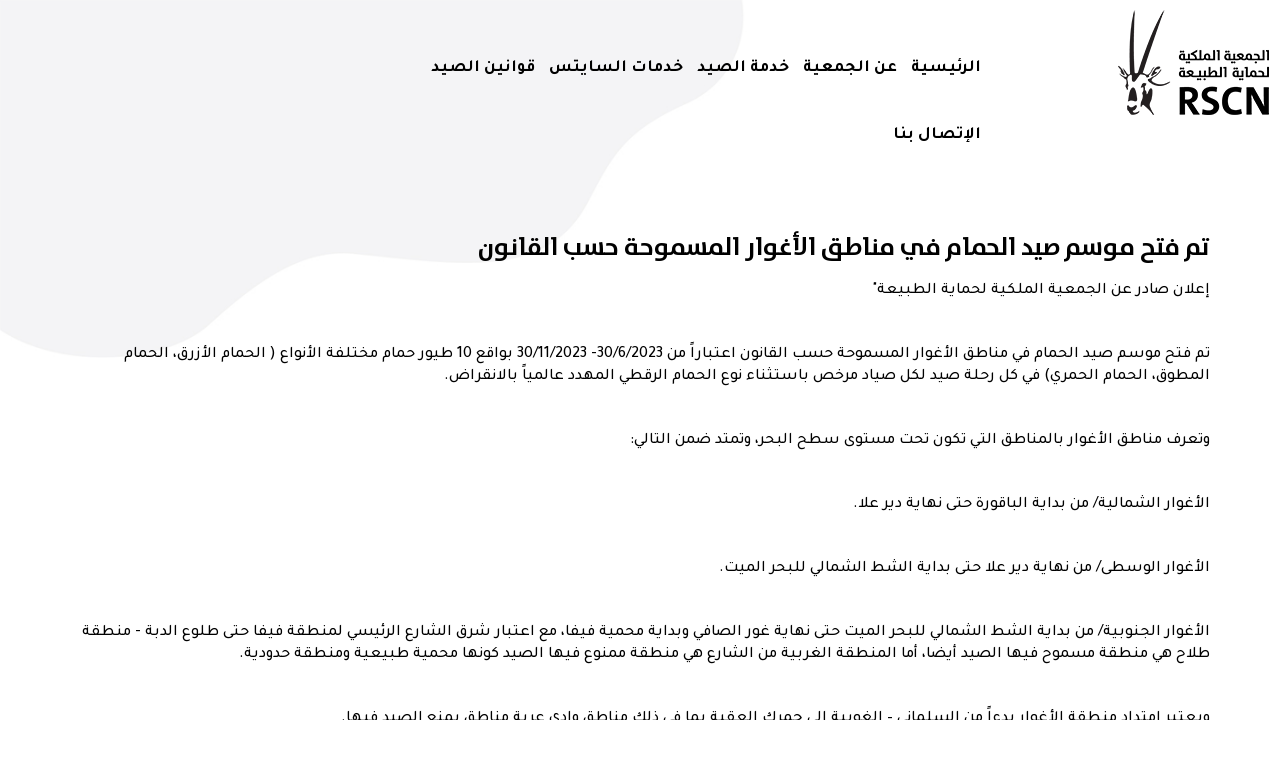

--- FILE ---
content_type: text/html; charset=utf-8
request_url: https://lawenforcement.rscn.org.jo/AR-article-47
body_size: 8805
content:


<!DOCTYPE html>
<html lang="en">

<head>

    <meta charset="utf-8">
    <meta http-equiv="X-UA-Compatible" content="IE=edge">
    <meta name="viewport" content="width=device-width, initial-scale=1">
	<link rel="icon" href="images/logo.ico" >

    <title>:: الحماية وتنظيم الصيد | RSCN ::</title>


    <link href="css/bootstrap-arabic.min.css" rel="stylesheet">    
    <link href="css/rscn-home.css" rel="stylesheet">
    <link href="web-font/stylesheet.css" rel="stylesheet">
    <link href="css/animate.min.css" rel="stylesheet">
    <link href="font-awesome-new/web-fonts-with-css/css/fontawesome-all.min.css" rel="stylesheet" type="text/css">
    <link rel="stylesheet" href="menu/styles-ar.css">
    <script src="menu/jquery-latest.min.js" type="text/javascript"></script>
    <script src="menu/script.js"></script>
    <script src="menu/script.js"></script>

        
	    <link rel="stylesheet" type="text/css" href="css-menu/menu_elastic-ar.css">
		<script src="js-menu/snap.svg-min.js"></script>
        





    <script>		                document.documentElement.className = 'js';</script>
    <link href="css/responsive-ar.css" rel="stylesheet">


         <style>
       
        .ErrorControl
        {
            background-color: #FBE3E4;
            border: solid 1px Red !important;
        }
        

@media (max-width: 768px)
{
.box-link {

    width: 200px;
    height: 200px;

}
.box-background {
    height: 210px;
}
.box-link-all {
    margin-top: 0px;
}
.header ul {
    margin-top: 0px;
}
.box-link-headline {
    padding-top: 115px;
}
}

#cssmenu > ul > li > a {
    font-size: 17px;
}



@media (max-width: 768px)
{
.logo2 {
    height: 80px;
    position: unset;
    top: 0px;
    left: 15px;
    margin-bottom: 0px;
}


.samer1{ text-align:center;}
.samer2{ display: flex;justify-content: center;}


}



.content {
    margin: 30px 0;
    min-height: 240px;
}
.content-login {
    margin: 30px 0;
    min-height: 240px;
}

.row .menu {
    background: none !important;

}



.yellow-f {
    color: red !important;
    font-size: 16px;
    font-family: 'El Messiri', sans-serif;
    font-weight: bold !important;
}


.samerssdnew {
    color: red;
    font-weight: bold;
    margin-bottom: 20px;
    margin-top: -5px;
    margin-right: 30px;
}


.box-link-headline {
    font-size: 24px;

}


#cssmenu > ul > li > a {
    padding: 25px 7px;}
</style>




<style>
@media (max-width: 768px)
{
.container
{
margin-top: 100px;
}
}
</style>


</head>

<body>







<div class="menu-wrap">
				<nav class="menu">
					<div class="icon-list">
						
                        <div id="Footermenu1_menu"><a href='الرئيسية'><span>الرئيسية</span></a><a href='عن-الجمعية'><span>عن الجمعية</span></a><a href='-خدمة-الصيد'><span> خدمة الصيد</span></a><a href='خدمات-السايتس'><span>خدمات السايتس</span></a><a href='قوانين-الصيد'><span>قوانين الصيد</span></a><a href='الإتصال-بنا'><span>الإتصال بنا</span></a></div>
					</div>
				</nav>
				<button class="close-button" id="close-button">Close Menu</button>
				<div class="morph-shape" id="morph-shape" data-morph-open="M-1,0h101c0,0,0-1,0,395c0,404,0,405,0,405H-1V0z">
					<svg xmlns="http://www.w3.org/2000/svg" width="100%" height="100%" viewBox="0 0 100 800" preserveAspectRatio="none">
						<path d="M-1,0h101c0,0-97.833,153.603-97.833,396.167C2.167,627.579,100,800,100,800H-1V0z"></path>
					<desc>Created with Snap</desc><defs></defs></svg>
				</div>
			</div>
<button class="menu-button" id="open-button"></button>



 <form name="mform" method="post" action="./View_Articlear.aspx?type=2&amp;ID=47" id="mform">
<div>
<input type="hidden" name="__VIEWSTATE" id="__VIEWSTATE" value="/[base64]/[base64]/[base64]/[base64]/Yodin2Ysg2YXZhiDYp9mE2LPZhNmF2KfZhtmKICZuZGFzaDsg2KfZhNi62YjZitio2Kkg2KfZhNmJINis2YXYsdmDINin2YTYudmC2KjYqSDYqNmF2Kcg2YHZiiDYsNmE2YMg2YXZhtin2LfZgiDZiNin2K/ZiiDYudix2KjYqSDZhdmG2KfYt9mCINmK2YXZhti5INin2YTYtdmK2K8g2YHZitmH2KcuPC9wPg0KPHA+Jm5ic3A7PC9wPg0KPHA+2YfYsNinINmI2YrZg9mI2YYg2KfZhNi12YrYryDZg9mEINij2YrYp9mFINin2YTYo9iz2KjZiNi5INmF2Lkg2K/[base64]/07OQWxDD+i9byQKXT+0zl7Js=" />
</div>

<div>

	<input type="hidden" name="__VIEWSTATEGENERATOR" id="__VIEWSTATEGENERATOR" value="2E65223C" />
</div>












<div class="header">

<div class="container-fluid  wow fadeInDown  animated" data-wow-delay=".2s" style="visibility: visible; animation-delay: 0.2s; animation-name: fadeInDown;">
        <div class="row">


        <div class="col-md-3 col-sm-3">
    
    <div class="logo2">
    <a href="home_ar.aspx"><img alt="" src="images/logo.png" class="img-responsive"></a>
    </div>
    </div>

        
    
   

    
<div class="col-md-6 col-sm-6">
<div id="UpperMenu3_menu_div"><div id='cssmenu'  ><ul><li><a class='m-line' href='الرئيسية'>الرئيسية</a></li><li><a class='m-line' href='عن-الجمعية'>عن الجمعية</a></li><li><a class='m-line' href='-خدمة-الصيد'> خدمة الصيد</a></li><li><a class='m-line' href='خدمات-السايتس'>خدمات السايتس</a></li><li><a class='m-line' href='قوانين-الصيد'>قوانين الصيد</a></li><li><a class='m-line' href='الإتصال-بنا'>الإتصال بنا</a></li></ul></div></div>
</div>


<div class="col-md-3 col-sm-3">
    


    <style>
    @media (max-width: 991px) {
    @media (max-width: 768px) {
        .header .links li {
            width: 33%;
            display: inline-block;
            float: none;
            margin: -1px;
        }
    }
}
    </style>




    </div>

    

 </div>
</div>
</div>





 
  <link href="assets/css/tipsy.css" rel="stylesheet" type="text/css" media="all">
	<link href="assets/css/litebox.css" rel="stylesheet" type="text/css" media="all" >
   
    <link rel="stylesheet" type="text/css"  href=''>

    
   
    
    	
     <style>
        .w3-red{
            z-index: 3 !important;
    color: #fff !important;
    cursor: default !important;
    background-color: #65d08a !important;
    border-color: #65d08a !important;
        }
        .highlight {
    font-weight: bold;
    background-color: #FFCC00;
    padding: 0 3px;
}


    </style>

    
   



   
    




         
 
  
   
    





 <div class="container">
<div class="row">
<div class="col-md-12">
<div class="caption">
<h3></h3>

</div>
</div>
</div>
</div>
 
 
<div class="content">
<div class="container">

        <div class="row">

                 <div id="ContentPlaceHolder1_Pn_text_article">
	
              <div class="col-md-12">
                 
                           
    
                  
                
                 
                <div id="ContentPlaceHolder1_Panel8">
		

                   
                     <div class="title">تم فتح موسم صيد الحمام في مناطق الأغوار المسموحة حسب القانون</div>
                      <div id="ContentPlaceHolder1_Text_a"><div><p>إعلان صادر عن الجمعية الملكية لحماية الطبيعة&quot;</p>
<p>&nbsp;</p>
<p>تم فتح موسم صيد الحمام في مناطق الأغوار المسموحة حسب القانون اعتباراً من 30/6/2023- 30/11/2023 بواقع 10 طيور حمام مختلفة الأنواع ( الحمام الأزرق، الحمام المطوق، الحمام الحمري) في كل رحلة صيد لكل صياد مرخص باستثناء نوع الحمام الرقطي المهدد عالمياً بالانقراض.</p>
<p>&nbsp;</p>
<p>وتعرف مناطق الأغوار بالمناطق التي تكون تحت مستوى سطح البحر، وتمتد ضمن التالي:</p>
<p>&nbsp;</p>
<p>الأغوار الشمالية/ من بداية الباقورة حتى نهاية دير علا.</p>
<p>&nbsp;</p>
<p>الأغوار الوسطى/ من نهاية دير علا حتى بداية الشط الشمالي للبحر الميت.</p>
<p>&nbsp;</p>
<p>الأغوار الجنوبية/ من بداية الشط الشمالي للبحر الميت حتى نهاية غور الصافي وبداية محمية فيفا، مع اعتبار شرق الشارع الرئيسي لمنطقة فيفا حتى طلوع الدبة - منطقة طلاح هي منطقة مسموح فيها الصيد أيضا، أما المنطقة الغربية من الشارع هي منطقة ممنوع فيها الصيد كونها محمية طبيعية ومنطقة حدودية.</p>
<p>&nbsp;</p>
<p>ويعتبر امتداد منطقة الأغوار بدءاً من السلماني &ndash; الغويبة الى جمرك العقبة بما في ذلك مناطق وادي عربة مناطق يمنع الصيد فيها.</p>
<p>&nbsp;</p>
<p>هذا ويكون الصيد كل أيام الأسبوع مع دعوة الجمعية الملكية لحماية الطبيعة لجميع الاخوة الصيادين الالتزام بالقانون والتعليمات النافذة .</p>
<p>&nbsp;</p>
<p>وتشكر الجمعية الملكية لحماية الطبيعة جميع الإخوة الصيادين الملتزمين والمتعاونين مع دوريات التفتيش المنتشرة في مختلف مناطق المملكة.</p>
<p>&nbsp;</p>
<p>في حال وجود أي استفسار يرجى التكرم بالتواصل مع الجمعية مباشرة، علما ان تجديد رخص الصيد تستوجب ابراز رخصة اقتناء سلاح الصيد الاصلية لدى مكاتب الجمعية.</p></div></div>
                    
               
                        <div id="ContentPlaceHolder1_GalleryHTML"></div>
                       
            
	</div>
               
                        

                  
                
                
                     
                     </div>           
     



                   





                 
                    
           
</div>

              

 
                    

              

              


               
                    
           

                       
           
                
            
           

           
                    
                 
                        
          

         
                        
                     
           


         
                     

     
        

        

          
        </div>
       
    
    
      
    
    
     
  
    </div>
     



     </div>



  

   

      
     <!-- jQuery -->
  <script src="assets/js/smoothscroll.min.js" type="text/javascript"></script>
		<script src="assets/js/images-loaded.min.js" type="text/javascript"></script>
		<script src="assets/js/tipsy.min.js" type="text/javascript"></script>
		<script src="assets/js/backbone.js" type="text/javascript"></script>
		<script src="assets/js/litebox.min.js" type="text/javascript"></script>

		<script type="text/javascript">
		    $('.litebox').liteBox();
		</script>
     


<div class="footer">
    <div class="container">
    <div class="row">
    <div class="col-md-4 samer1">
    <div class="headline">اتصل بنا</div>
    <div class="text-gary"><div class="text-white" style="margin-top: 0px;"><a style="color:#9e9e9f" href="callto:962791488038" class="link-default"><i style="margin-top: 5px;" class="fa fa-phone"></i> 962791488038+</a></div></div>
    <div class="text-gary"><div class="text-white" style="margin-top: 0px;"><a style="color:#9e9e9f;text-transform: lowercase;" href="mailto:info@rscn.jo" class="link-default"><i style="margin-top: 5px;" class="fa fa-envelope"></i> info@rscn.jo</a></div></div>

    <div class="headline">ساعات الدوام</div>
    <div class="text-gary"><i style="margin-top: 5px;" class="fa fa-clock" style="    width: 20px;
    height: 20px;"></i> 8  صباحا - 4 مساء</div>

    
    </div>
    
    <div class="col-md-4 samer1">
    <div class="headline">للتواصل معنا</div>
    <div class="text-gary">قنوات التواصل الاجتماعية</div>
    <div class="socials">
<ul>
<li><a id="HL_Fb" title="Visit us on Facebook" href="https://facebook.com/profile.php?id=100064918472640" target="_blank"><i style="margin-top: 5px;" class="fab fa-facebook-square"></i></a></li>
<li><a id="HL_t" title="Follow us on Twitter" href="https://twitter.com/RSCNJordan" target="_blank"><i style="margin-top: 5px;" class="fab fa-twitter"></i></a></li>
<li><a id="HL_in" title="LinkedIn" href="https://jo.linkedin.com/company/rscn-jo" target="_blank"><i style="margin-top: 5px;" class="fab fa-linkedin-in"></i></a></li>
<li><a id="HL_youtube" title="youtube" href="https://www.youtube.com/@RSCNJordan66" target="_blank"><i style="margin-top: 5px;" class="fab fa-youtube"></i></a></li>
<li><a id="HL_instgram" title="instagram" href="http://www.Instagram.com/rscnjordan" target="_blank"><i style="margin-top: 5px;" class="fab fa-instagram"></i></a></li>
<li>

<a href="https://api.whatsapp.com/send?phone=962791488038" target="_blank"><i style="margin-top: 5px;" class="fab fa-whatsapp"></i></a>
</li>
</ul>
</div>



    </div>

    
    
    <div class="col-md-4 samer2">
   <div class="row">
    <div class="col-md-6 col-sm-6">
    <div class="logo">
    <a href="#"><img alt="" src="images/logo2.png" class="img-responsive"></a>
    </div>
    </div>
    <div class="col-md-6 col-sm-6">
    <div class="logo3">
    <a href="#"><img alt="" src="images/DOI-Logo.jpg" class="img-responsive"></a>
    </div>
    </div>
    

</div>
    </div>

    
    </div>
    </div>
    </div> 
<div class="copyright">
<div class="container">
<div class="row">
<div class="col-md-12">© حقوق الطبع والنشر الجمعية الملكية لحماية الطبيعة . تطوير				
 <a href="">شركة الجواب الالكتروني</a></div>
</div>
</div>
</div>

    

    <script src="js/jquery.js"></script>  
    
    <script src="js/bootstrap.min.js"></script>
    <script type="text/javascript" src="js/jquery.fittext.js"></script>
    <script type="text/javascript" src="js/wow.min.js"></script>
    <script type="text/javascript" src="js/creative.js"></script>
	<script type="text/javascript" src="js/main.js"></script>

    <script src="js-menu/classie.js"></script>
    <script src="js-menu/main3.js"></script>
      </form>
</body>
</html>



--- FILE ---
content_type: text/css
request_url: https://lawenforcement.rscn.org.jo/css/rscn-home.css
body_size: 7433
content:
@import url('https://fonts.googleapis.com/css?family=Roboto:100,100i,300,300i,400,400i,500,500i,700');
@import url('https://fonts.googleapis.com/css?family=Roboto:100,100i,300,300i,400,400i,700,700i,900,900i');
@import url('https://fonts.googleapis.com/css?family=El+Messiri:400,500,600,700|Tajawal:200,300,400,500,700,800,900');
@import url('https://fonts.googleapis.com/css?family=PT+Sans:400,400i,700,700i|Source+Sans+Pro:200,200i,300,300i,400,400i,600,600i,700,700i,900,900i');
@import url('https://fonts.googleapis.com/css?family=Tajawal:200,300,400,500,700,800,900');
@import url('https://fonts.googleapis.com/css?family=Raleway:100,100i,200,200i,300,300i,400,400i,500,500i,600,600i,700,700i,800,800i,900,900i&display=swap');
@import url('https://fonts.googleapis.com/css?family=Noto+Sans:400,400i,700,700i&display=swap');
@import url('https://fonts.googleapis.com/css?family=Poppins:100,100i,200,200i,300,300i,400,400i,500,500i,600,600i,700,700i,800,800i,900,900i&display=swap');
html,
body {
    height: 100%;
    font-size:16px;
    font-family: 'Tajawal';
    color:black;
    font-weight:500;
    background:url('../images/background-header.png') no-repeat left top;
	background-size: contain;

	/*-webkit-user-select: none;
-khtml-user-select: none;
-moz-user-select: none;
-ms-user-select: none;
-o-user-select: none;
user-select: none;*/
}

.language
{
    font-family: 'Frutiger LT Arabic 45';
    font-size:16px !important;
}


.menu-wrap
{
	display:none;
}
.menu-button
{
	display:none;
}

.header
{
	padding:10px 0;    
	position: relative;
	z-index:99;
	width:100%;
	left:0;
	top:0;
}


.header .container-fluid .row .col-md-3
{
    width: 21.666667%;
    padding-right: 0;
}


.header .container-fluid .row .col-md-2
{
    width: 14%;
}

.logo
{
	height: auto;
}

.logo2
{
	height: auto;
}

.logo3 img
{
    height: 110px;
    width: auto;
    object-fit: contain;
}




.header .socials {
	position: relative;
	overflow: hidden;	
	margin-top:30px;
	text-align:right;
	margin-bottom:0px;

}


.header ul 
{
	padding-right:0px;    
	margin-top: 30px;
}



.header .links li {
    display: inline-block;
    font-family: 'Tajawal';
    float:left;
}


.header .links li a {
    float: right;
    font-size: 14px;
    color: #fff;
    -webkit-transition: 0.3s;
    -o-transition: 0.3s;
    transition: 0.3s;    
    padding: 10px 15px;
    background-color: black;
}

.header .links li a:hover {
    color: #fff;   
    -webkit-transition: 0.3s;
    -o-transition: 0.3s;
    transition: 0.3s;
    background-color:#FFAD48;
}

.dropdown {
  position: relative;    
  font-size: 16px;
  display: inline-block;    
  padding: 4px 6px;
  color:#FFFFFF;
}

.dropdown-content {
  display: none;
  position: absolute;
  background-color:#00acc8;
  min-width: 160px;
  padding: 12px 16px;
  z-index: 1;    
  left: -16px;
  top: 30px;
}

.dropdown:hover .dropdown-content {
  display: block;
}






.carousel {
    height: 340px;
    margin-top:40px;
}

.item,
.carousel-inner {
    height: 100%;
}

/* Background images are set within the HTML using inline CSS, not here */

.fill {
    width: 100%;
    height: 100%;
    background-position: center;
    -webkit-background-size: cover;
    -moz-background-size: cover;
    background-size: cover;
    -o-background-size: cover;
}


.fill-img{
    width: 100%;
    height: 100%;
    background-position: center;
    -webkit-background-size: cover;
    -moz-background-size: cover;
    background-size: cover;
    -o-background-size: cover;
    background-color: #afb5be;
    background-blend-mode: multiply;
}

.caption-carousel {
    position: absolute;
    top: 150px;
    left:105px;
    z-index: 10;
    text-transform:uppercase;
    padding-top: 20px;
    width:595px;
    padding-bottom: 20px;
    color: #fff;
    text-align: left;
    text-shadow: 0 0px 0px rgba(0,0,0,0);
}

.caption-carousel h2{
    font-size:55px;
    font-weight:bold;
}


.caption-carousel h3{
    font-size:16px;
    line-height:20px;    
    height: 58px;
    overflow: hidden;
    
}
.carousel-indicators {
    position: absolute;
    bottom: 15px;
    padding-right: 45px;
    z-index: 15;
    width: 100%;
    right: 0;
    padding-left: 0;
    margin-right: 0%;
    text-align: right;
    list-style: none;
}


.carousel-indicators li {
    display: inline-block;
    width: 20px;
    height: 20px;
    margin: 2px;
    text-indent: -999px;
    cursor: pointer;
    background-color:rgba(255, 255, 255, 0.60);
    border: 1px solid rgba(255, 255, 255, 0.0);
    border-radius: 30px;
}

.carousel-indicators .active {
    width: 20px;
    height: 20px;
    margin: 2px;
    background-color:rgba(255, 173, 72,0.60);    
    border: 1px solid rgba(255, 255, 255, 0);

}




.btn-header {
    display: inline-block;
    padding: 10px 35px;
    margin-bottom: 0;
    font-size: 15px;
    font-weight:500;
    line-height: 1.42857143;
    text-align: center;
    white-space: nowrap;
    vertical-align: middle;
    -ms-touch-action: manipulation;
    touch-action: manipulation;
    cursor: pointer;    
    -webkit-user-select: none;
    -moz-user-select: none;
    -ms-user-select: none;
    user-select: none;
    text-transform:   capitalize;
    background-image: none;
    border: 2px solid transparent;
    border-radius:5px;
}


.btn-more{
    color: #fff;
    background-color:#fbac4b;
    border-color:#fbac4b;    
    -webkit-transition: 0.3s;
    -o-transition: 0.3s;
    transition: 0.3s;
}


.btn-more:hover {
    color: #fbac4b;
    background-color: #fff;
    border-color:#fbac4b;    
    -webkit-transition: 0.3s;
    -o-transition: 0.3s;
    transition: 0.3s;
}

.btn-white{
    color: black;
    background-color:#fff;
    border-color:#fff;    
    -webkit-transition: 0.3s;
    -o-transition: 0.3s;
    transition: 0.3s;
}


.btn-white:hover {
    color: #fff;
    background-color: #FFAD48;
    border-color:#fff;    
    -webkit-transition: 0.3s;
    -o-transition: 0.3s;
    transition: 0.3s;
}


.content
{
	margin:30px 0;
}


.about-banner 
{
    background:url('../images/banner.png') no-repeat right center;    
    padding: 30px 0;
    background-size:40%;
}

.about-margin 
{
    
    margin-bottom:15px;
}

.about-text 
{
    height:92px; 
    overflow:hidden;
}


.title
{
    font-size: 25px;
    font-family: 'TheMixArabic';
    margin-bottom:15px;
    line-height: 36px;
    color:black;
}

.box-link-all {
    margin-top: 15px;
}

.box-link-all a:hover {
   text-decoration:none;  

}



.box-background
{
    height:285px;
}

.box-link {
    height:284px;
    display: table;
    width:274px;
    position: relative;
    margin:auto auto 30px auto;
}


.box-link-headline 
{
    font-family: 'Tajawal';
    font-size: 20px;
    color: #252525;
    padding-top: 155px;
    text-align: center;
}



.box-link-title {
    text-align: left;
    height: 45px;
    position: absolute;
    width: 100%;
    z-index: 9999;
    padding-left:15px;
    bottom: 10px;
    right: 0;
    left: 0;
    margin: auto;
    font-size: 18px;
    padding-top: 10px;
    color: rgba(255, 255, 255, 1);
    -webkit-transition: 0.3s;
    -o-transition: 0.3s;
    transition: 0.3s;
}

.box-link-title i {
    font-size: 14px;
    margin-right:10px;
}

.box-link-title a
{
    color:rgba(255, 255, 255, 1);
}

.box-link-all a:hover .box-link .box-link-title

{
    bottom:30px;
	-webkit-transition: 0.3s;
    -o-transition: 0.3s;
    transition: 0.3s;

}


.box-link-all .box-link .box-background
{
  -webkit-transition: -webkit-transform 0.8s ease-in-out;
  -ms-transition: -ms-transform 0.8s ease-in-out;
  transition: transform 0.8s ease-in-out;
}


.box-link-all a:hover .box-link .box-background
{
  transform: rotate(-25deg);
  -ms-transform: rotate(-25deg);
  -webkit-transform: rotate(-25deg);
}


@keyframes wobble {
  0% {
    transform: skew(2deg, 2deg);
  }
  50% {
    transform: skew(0deg, 0deg);
  }
  100% {
    transform: skew(2deg, 2deg);
  }
}

.footer
{
	background-color:black;
	padding:20px 0;
	margin-top:30px;
	color:#FFFFFF;
}


.footer .headline
{
	font-weight:500;    
	font-size:20px;    
	margin-top: 20px;
}

.footer .text-gary
{
	font-size:13px;
	color:#9e9e9f;
	text-transform:uppercase;
}

.footer .text-white
{
	font-size:20px;
	color:#fff;
	text-transform:uppercase;
	margin-top:15px;
}




.socials 
{   
  margin-top:15px;
  display:inline-block;    
  margin-left: 0px;
}

.socials ul 
{   
    text-align:center;    
    margin-bottom: 0px;
    padding-right:0;
}


.socials ul li {
    display:inline-block;	
    text-align:left;    
    margin:0 0 0 20px;
}


.socials ul li a {
	position: relative;
	display: inline-block;
	font-size:20px;
	text-align: center;
    color: #fff;
    -webkit-transition: 0.3s;
    -o-transition: 0.3s;
    transition: 0.3s;    
}

.socials ul li a:hover {
	color: #368ac4;  
    -webkit-transition: 0.3s;
    -o-transition: 0.3s;
    transition: 0.3s;

}




.footer-margin
{
	margin-top:10px;
}

.footer .btn {
    display: inline-block;
    padding:9px 8px;
    margin-bottom: 0;
    font-size: 14px;
    font-weight: 400;
    line-height: 1.42857143;
    text-align: center;
    white-space: nowrap;
    vertical-align: middle;
    -ms-touch-action: manipulation;
    touch-action: manipulation;
    cursor: pointer;
    -webkit-user-select: none;
    -moz-user-select: none;
    -ms-user-select: none;
    user-select: none;
    text-transform: capitalize;
    background-color:#fbac4b;
    border: 1px solid transparent;
    border-radius: 0px;
    background-size: 100% 100%;
    /* height: 30px; */
    width: 100%;
    color: #fff;
    -webkit-border-top-left-radius: 4px;
    -webkit-border-bottom-left-radius: 4px;
    border-top-left-radius: 4px;
    border-bottom-left-radius: 4px;
}



.btn-newsletter
{
    color: #94836e;
}


.btn-newsletter :hover 
{
    color: #94836e;
}


.footer .form-control 
{
    display: block;
    width: 100%;
    height:40px;
    padding: 6px 12px;
    font-size: 14px;
    line-height: 1.42857143;
    color: #fff;
    background-color: #121212;
    background-image: none;
    border: 1px solid #121212;
    border-radius: 0px;
    
    -webkit-border-top-right-radius: 4px;
    -webkit-border-bottom-right-radius: 4px;
    border-top-right-radius: 4px;
    border-bottom-right-radius: 4px;
    
    -webkit-box-shadow: inset 0 1px 1px rgba(0,0,0,.075);
    box-shadow: inset 0 1px 1px rgba(0,0,0,.075);
    -webkit-transition: border-color ease-in-out .15s,-webkit-box-shadow ease-in-out .15s;
    -o-transition: border-color ease-in-out .15s,box-shadow ease-in-out .15s;
    transition: border-color ease-in-out .15s,box-shadow ease-in-out .15s;
}

.footer .form-group {
    margin-bottom: 15px;
}
.newletter
{
	margin:0;
}


.footer .newletter .col-md-4, .newletter .footer .col-sm-4 ,.newletter .footer .col-xs-5
{
    padding:0 0 0 15px;
}


.footer .newletter .col-md-8 ,.newletter .footer .col-sm-8,.newletter .footer .col-xs-7
{
    padding:0 15px 0 0;
}



.copyright
{
    background-color:#fff;
    padding:10px 0;
    color:black;
    font-size:14px;
    font-weight:500;
    text-align:center;
}


.copyright a
{
    color:black;
}

.content-inner
{
	background:#fff url('../images/bg.png') no-repeat fixed center center;
	padding:30px 0 50px 0;
}


.content-login
{
	background:#fff url('../images/bg-login.png') no-repeat fixed center center;
	padding:30px 0 50px 0;
}


.title-inner {
    font-size: 25px;
    font-family: 'Tajawal';    
    margin-bottom: 30px;
    line-height: 36px;
    color: #FFAD48;
    text-align:center;
}



.grid2 {
    margin-left: auto;
    margin-right: auto;
    max-width: 320px;
    max-width: 26rem;
    width: 100%;
    font-size: 15px;
    background-color:#FFFFFF;
    padding:30px;
}
.or-seperator {
    margin-top: 20px;
    text-align: center;
    border-top: 1px solid #ccc;
}

.or-seperator i {
    padding: 0 10px;
    background: #fff;
    position: relative;
    top: -18px;
    z-index: 1;
}
/* helpers/hidden.css */

.hidden {
  border: 0;
  clip: rect(0 0 0 0);
  height: 1px;
  margin: -1px;
  overflow: hidden;
  padding: 0;
  position: absolute;
  width: 1px;
}

/* helpers/icon.css */

.icons {
  display: none;
}

.icon {
  display: inline-block;
  fill: #fff;
  font-size: 16px;
  font-size: 1rem;
  height: 1em;
  vertical-align: middle;
  width: 1em;
}


input {
  background-image: none;
  border: 0;
  color: inherit;
  font: inherit;
  margin: 0;
  outline: 0;
  padding: 0;
  -webkit-transition: background-color 0.3s;
  transition: background-color 0.3s;
}

input[type='submit'] {
  cursor: pointer;
}

.form {
  margin: 0px;
}

.form input[type='password'],
.form input[type='text'],
.form input[type='submit'] {
  width: 100%;
}

.form__field {
  display: -webkit-box;
  display: -ms-flexbox;
  display: flex;
}

.form__input {
  -webkit-box-flex: 1;
      -ms-flex: 1;
          flex: 1;
}

/* modules/login.css */

.login {
  color: black;
}

.login label,
.login input[type='text'],
.login input[type='password'],
.login input[type='submit'] {
  padding: 5px 0 5px 16px;
  height: auto;    
  font-size: 15px;    
  color: black;
  font-weight:500;
  font-family: 'Tajawal';

}

.login label {
  background-color: #fff;
}

.login input[type='password'],
.login input[type='text'] {
  background-color: #fff;
  border-bottom-left-radius: 0;
  border-top-left-radius: 0;
  border-bottom:1px #ebebeb solid;
  font-size:16px;
}

.login input[type='password']:focus,
.login input[type='password']:hover,
.login input[type='text']:focus,
.login input[type='text']:hover {
  background-color: #fff;
}

.login input[type='submit'] {
    background-color: #FFAD48;
    color: #fff;
    font-weight: 700;
    text-transform: capitalize;
    padding: 0 30px;
    width: auto;
    height: 40px;
    margin: auto;
    margin-top:15px;
}

.login input[type='submit']:focus,
.login input[type='submit']:hover {
  background-color: #122e44;
}
.btn-login {
    display: inline-block;
    padding: 6px 15px;
    margin-bottom: 0;
    font-size: 14px;
    font-weight: 400;
    line-height: 1.42857143;
    text-align: center;
    white-space: nowrap;
    vertical-align: middle;
    -ms-touch-action: manipulation;
    touch-action: manipulation;
    cursor: pointer;
    -webkit-user-select: none;
    -moz-user-select: none;
    -ms-user-select: none;
    user-select: none;
    background-image: none;
    border: 1px solid transparent;
    border-radius: 0px;
}


.date
{
	text-align:left;
	color:black;
	font-size:15px;
}

.date i
{
	text-align:left;
	color:#FFAD48;
	font-size:15px;
	margin-right:5px;
}





.container-radio {
  display:  inline-block;
  position: relative;
  padding:0 35px 0 0 !important;
  margin-bottom: 12px;
  cursor: pointer;
  font-size: 16px;
  -webkit-user-select: none;
  -moz-user-select: none;
  -ms-user-select: none;
  user-select: none;    
  font-weight: normal;
  margin-bottom:10px;
  height:auto !important;
  margin-left:30px;
  color:#8e8e8e;
  border-bottom:0 #FFFFFF solid !important;
}

/* Hide the browser's default radio button */
.container-radio input {
  position: absolute;
  opacity: 0;
  cursor: pointer;
}

/* Create a custom radio button */
.checkmark {
  position: absolute;
  top: 0;
  right: 0;
  height:18px;
  width: 18px;
  background-color: #FFAD48;
  border-radius: 0%;
}

/* On mouse-over, add a grey background color */
.container-radio:hover input ~ .checkmark {
  background-color: #FFAD48;
}

/* When the radio button is checked, add a blue background */
.container-radio input:checked ~ .checkmark {
  background-color: #FFAD48;
}

/* Create the indicator (the dot/circle - hidden when not checked) */
.checkmark:after {
  content: "";
  position: absolute;
  display: none;
}

/* Show the indicator (dot/circle) when checked */
.container-radio input:checked ~ .checkmark:after {
  display: block;
}

/* Style the indicator (dot/circle) */
.container-radio .checkmark:after 
{
    left: 6px;
    top: 2px;    
    width: 7px;
    height: 12px;
    border: solid white;
    border-width: 0 3px 3px 0;
    -webkit-transform: rotate(45deg);
    -ms-transform: rotate(45deg);
    transform: rotate(45deg);
}

.container-check {
  display: block;
  position: relative;
  padding-right: 35px;
  margin-bottom: 12px;
  cursor: pointer;
  -webkit-user-select: none;
  -moz-user-select: none;
  -ms-user-select: none;
  user-select: none;
  font-weight:normal;
}

/* Hide the browser's default checkbox */
.container-check input {
  position: absolute;
  opacity: 0;
  cursor: pointer;
  height: 0;
  width: 0;
}

/* Create a custom checkbox */
.checkmark-check {
  position: absolute;
  top: 0;
  right: 0;
  height: 22px;
  width: 22px;
  background-color: #ec638a;
}

/* On mouse-over, add a grey background color */
.container-check:hover input ~ .checkmark-check {
  background-color: #00bcb4;
}

/* When the checkbox is checked, add a blue background */
.container-check input:checked ~ .checkmark-check {
  background-color: #00bcb4;
}

/* Create the checkmark/indicator (hidden when not checked) */
.checkmark-check:after {
  content: "";
  position: absolute;
  display: none;
}

/* Show the checkmark when checked */
.container-check input:checked ~ .checkmark-check:after {
  display: block;
}

/* Style the checkmark/indicator */
.container-check .checkmark-check:after {
  left: 9px;
  top: 5px;
  width: 5px;
  height: 10px;
  border: solid white;
  border-width: 0 3px 3px 0;
  -webkit-transform: rotate(45deg);
  -ms-transform: rotate(45deg);
  transform: rotate(45deg);
}
.black-f
{
	color:black;    
	font-family: 'Tajawal';
	font-size:15px;
	display:block;
	width:100%;
	margin:15px 0;
}


.yellow-f {
    color: blue;
    font-size: 16px;
    font-family: 'Tajawal';
}



.content-inner2 {
    background: #fff url(../images/bg.png) no-repeat fixed center center;
    padding: 0px 0 0px 0;
    background-size: cover;
}


.content-inner3 {
    background: #fff url(../images/bg-mobile.png) no-repeat fixed center center;
    padding: 0px 0 0px 0;
    background-size: cover;
}


.menu
{
  position:absolute;
  right:0;
  height: 100%;
}

.alert
{   
    padding: 20px 0 0 0;
} 

.menu ul
{
	padding-right:0;
	text-align:right;
	margin-top:30px;
	font-size:18px;
	
}
.menu ul li
{
	 display:block;
	 padding:15px 15px 15px 15px;
	 /*border-bottom:1px #fbfbfb solid;*/
}

.menu-active
{
	 display:block;
	 padding:15px 5px;
}

.menu-active a
{
	  font-weight:bold;
	  color:black!important;
}

.menu ul li a
{
 color:#FFAD48;
}


.menu ul li a i
{
  margin-left:8px;
  font-size:15px;
}





.grid3 {
    margin-left: auto;
    margin-right: auto;
    max-width: 850px;
    max-width: 55rem;
    width: 100%;
    font-size: 15px;
    background-color:#FFFFFF;
    padding:30px;
    margin-top:50px;
    margin-bottom:50px;
}



.edit {
    position: absolute;
    left: 25px;
    top: 40px;
    color: #FFAD48;
    z-index: 99;
}
.edit a{
    color: #FFAD48;
}


.img-profile
{
	width:100%;
	height:343px;
}

.img-profile img
{
	width:100%;
	height:343px;
	object-fit:cover;
}



.headline-top
{
	 font-size:20px;
	 font-weight:bold;    
}

.headline-top2
{
	 font-size:20px;
	 margin-top:15px;
	 font-weight:bold;    
}

.mt
{
	margin-top:20px;
}


.box-lic
{
	border:2px #CCCCCC solid;
	border-radius:10px;
	padding:20px;
	color:#333333;
}

.box-lic-top2
{
    margin-top: 10px;
}

.box-lic .form-control {
    display: block;
    width: 100%;
    height: 30px;
    padding: 6px 0px;
    font-size: 14px;
    line-height: 1.42857143;
    color: #555;
    background-color: #fff;
    background-image: none;
    border: 0px solid #efefef;
    border-bottom: 1px solid #cdcdcd;
    border-radius: 0px;
    -webkit-box-shadow: inset 0 1px 1px rgba(0,0,0,0);
    box-shadow: inset 0 1px 1px rgba(0,0,0,0);
    -webkit-transition: border-color ease-in-out .15s,-webkit-box-shadow ease-in-out .15s;
    -o-transition: border-color ease-in-out .15s,box-shadow ease-in-out .15s;
    transition: border-color ease-in-out .15s,box-shadow ease-in-out .15s;
}

.line-height
{
	line-height:40px;
}


.box-lic
{
	border:2px #CCCCCC solid;
	border-radius:10px;
	padding:20px;
	background-color:#FFFFFF;
}

.box-lic-top
{
    margin-top:10px;
}

.box-lic-top2
{
    margin-top: 5px;
}

.box-lic .form-control {
    display: block;
    width: 100%;
    height: 30px;
    padding: 6px 0px;
    font-size: 14px;
    line-height: 1.42857143;
    color: #555;
    background-color: #fff;
    background-image: none;
    border: 0px solid #efefef;
    border-bottom: 1px solid #cdcdcd;
    border-radius: 0px;
    -webkit-box-shadow: inset 0 1px 1px rgba(0,0,0,0);
    box-shadow: inset 0 1px 1px rgba(0,0,0,0);
    -webkit-transition: border-color ease-in-out .15s,-webkit-box-shadow ease-in-out .15s;
    -o-transition: border-color ease-in-out .15s,box-shadow ease-in-out .15s;
    transition: border-color ease-in-out .15s,box-shadow ease-in-out .15s;
}

.line-height
{
	line-height:40px;
}

.line-height2 {
    line-height: 40px;
    font-size: 13px;
    padding-left: 0;
    font-weight: 600;
}

.box-lic-title {
    font-size: 15px;
    text-align: center;
    margin-top: 15px;
    font-weight:600;
}

.box-lic-text
{
	font-size: 12px;    
	line-height: 25px;
	font-weight:600;
}


.qr-code{
    width: 150px;    
    margin: 10px auto auto auto;
    height: auto;
}

.id-img
{
     border-radius:5px;
}

















--- FILE ---
content_type: text/css
request_url: https://lawenforcement.rscn.org.jo/web-font/stylesheet.css
body_size: 42
content:
@font-face {
    font-family: 'TheMixArabic';
    src: url('TheMixArabic-Bold.woff2') format('woff2'),
        url('TheMixArabic-Bold.woff') format('woff');
    font-weight: bold;
    font-style: normal;
    font-display: swap;
}

@font-face {
    font-family: 'TheMixArabic';
    src: url('TheMixArabic-Black.woff2') format('woff2'),
        url('TheMixArabic-Black.woff') format('woff');
    font-weight: 900;
    font-style: normal;
    font-display: swap;
}

@font-face {
    font-family: 'TheMixArabic Plain';
    src: url('TheMixArabic-Plain.woff2') format('woff2'),
        url('TheMixArabic-Plain.woff') format('woff');
    font-weight: normal;
    font-style: normal;
    font-display: swap;
}



--- FILE ---
content_type: text/css
request_url: https://lawenforcement.rscn.org.jo/menu/styles-ar.css
body_size: 2318
content:
@import url('https://fonts.googleapis.com/css?family=Cairo');


#cssmenu #menu-button {
  margin: 0;
  padding: 0;
  border: 0;
  list-style: none;
  line-height: 1;
  display: block;
  position: relative;
  -webkit-box-sizing: border-box;
  -moz-box-sizing: border-box;
  box-sizing: border-box;
}

#cssmenu ul li a {
  margin: 0;
  padding: 0;
  border: 0;
  list-style: none;
  line-height: 1;
  display: block;
  position: relative;
  -webkit-box-sizing: border-box;
  -moz-box-sizing: border-box;
  box-sizing: border-box;
}

#cssmenu ul li {
  margin: 0;
  padding: 0;
  border: 0;
  list-style: none;
  line-height: 1;
  display: block;
  position: relative;
  -webkit-box-sizing: border-box;
  -moz-box-sizing: border-box;
  box-sizing: border-box;
}

#cssmenu ul {
  margin: 0;
  padding: 0;
  border: 0;
  list-style: none;
  line-height: 1;
  display: block;
  position: relative;
  -webkit-box-sizing: border-box;
  -moz-box-sizing: border-box;
  box-sizing: border-box;
}

#cssmenu {
  margin: 0;
  padding: 0;
  border: 0;
  list-style: none;
  line-height: 1;
  display: block;
  position: relative;
  -webkit-box-sizing: border-box;
  -moz-box-sizing: border-box;
  box-sizing: border-box;
}
#cssmenu > ul:after {
  content: ".";
  display: block;
  clear: both;
  visibility: hidden;
  line-height: 0;
  height: 0;
}
#cssmenu:after {
  content: ".";
  display: block;
  clear: both;
  visibility: hidden;
  line-height: 0;
  height: 0;
}
#cssmenu #menu-button {
  display: none;
}
#cssmenu {
    width: auto;
    line-height: 1;
    float:right;
    margin-top:25px;	
}


#menu-line {
  position: absolute;
  left: 0;
  bottom:0;
  height: 0px;
  background: #009ae1;
  -webkit-transition: all 0.25s ease-out;
  -moz-transition: all 0.25s ease-out;
  -ms-transition: all 0.25s ease-out;
  -o-transition: all 0.25s ease-out;
  transition: all 0.25s ease-out;
}
#cssmenu > ul > li {
  float: right;
}
#cssmenu.align-center > ul {
  font-size: 0;
  text-align: center;
}
#cssmenu.align-center > ul > li {
  display: inline-block;
  float: none;
}
#cssmenu.align-center ul ul {
  text-align: left;
}
#cssmenu.align-right > ul > li {
  float: right;
}
#cssmenu.align-right ul ul {
  text-align: right;
}
#cssmenu > ul > li > a {
  padding:25px 12px;
  font-size:15px;
  text-decoration: none;    
  font-style: normal;
  font-weight:600;
  text-transform: capitalize;
  color: black;
  -webkit-transition: color .2s ease;
  -moz-transition: color .2s ease;
  -ms-transition: color .2s ease;
  -o-transition: color .2s ease;
  transition: color .2s ease;

}
#cssmenu > ul > li.active > a {
  color: #f9d23e;
  
}
#cssmenu > ul >li:hover > a {
  color: #f9d23e;
  
}
#cssmenu > ul > li.has-sub > a {
}
#cssmenu > ul > li.has-sub > a::after {
  position: absolute;
  top: 25px;
  left: 10px;
  width: 7px;
  height: 7px;
  border-bottom: 0px solid #E1E1E1;
  border-right: 0px solid #E1E1E1;
  content: "";
  -webkit-transform: rotate(45deg);
  -moz-transform: rotate(45deg);
  -ms-transform: rotate(45deg);
  -o-transform: rotate(45deg);
  transform: rotate(45deg);
  -webkit-transition: border-color 0.2s ease;
  -moz-transition: border-color 0.2s ease;
  -ms-transition: border-color 0.2s ease;
  -o-transition: border-color 0.2s ease;
  transition: border-color 0.2s ease;
}
#cssmenu > ul > li.has-sub:hover > a::after {
  border-color: #092539;
}
#cssmenu ul ul {
  position: absolute;
  left: 9999px;
  z-index:99999
}
#cssmenu li:hover > ul {
  left: auto;
}
#cssmenu.align-right li:hover > ul {
  right: 0;
}
#cssmenu ul ul ul {
  margin-right: 100%;
  top: 0;
}
#cssmenu.align-right ul ul ul {
  margin-left: 0;
  margin-right: 100%;
}
#cssmenu ul ul li {
  height: 0;
  -webkit-transition: height .2s ease;
  -moz-transition: height .2s ease;
  -ms-transition: height .2s ease;
  -o-transition: height .2s ease;
  transition: height .2s ease;
}
#cssmenu ul li:hover > ul > li {
  height:  auto;
}
#cssmenu ul ul li a {
  padding: 10px 20px;
  width: 190px;
  font-size: 14px;
  background: #122e44;
  border-top:1px rgba(255, 255, 255, 0.15) solid;
  text-decoration: none;
  color: #fff;
  -webkit-transition: color .2s ease;
  -moz-transition: color .2s ease;
  -ms-transition: color .2s ease;
  -o-transition: color .2s ease;
  transition: color .2s ease;
}
#cssmenu ul ul li a:hover {
  color: #f9d23e;
    background: #fff;

}
#cssmenu ul ul li:hover > a {
  color: #f9d23e;
    background: #fff;

}
#cssmenu ul ul li.has-sub > a::after {
  position: absolute;
  top: 13px;
  left: 10px;
  width: 4px;
  height: 4px;
  border-bottom: 1px solid #dddddd;
  border-right: 1px solid #dddddd;
  content: "";
  -webkit-transform: rotate(135deg);
  -moz-transform: rotate(135deg);
  -ms-transform: rotate(135deg);
  -o-transform: rotate(135deg);
  transform: rotate(135deg);
  -webkit-transition: border-color 0.2s ease;
  -moz-transition: border-color 0.2s ease;
  -ms-transition: border-color 0.2s ease;
  -o-transition: border-color 0.2s ease;
  transition: border-color 0.2s ease;
}
#cssmenu.align-right ul ul li.has-sub > a::after {
  right: auto;
  left: 10px;
  border-bottom: 0;
  border-right: 0;
  border-top: 1px solid #dddddd;
  border-left: 1px solid #dddddd;
}
#cssmenu ul ul li.has-sub:hover > a::after {
  border-color: #ffffff;
}







@media all and (max-width: 768px), only screen and (-webkit-min-device-pixel-ratio: 2) and (max-width: 1024px), only screen and (min--moz-device-pixel-ratio: 2) and (max-width: 1024px), only screen and (-o-min-device-pixel-ratio: 2/1) and (max-width: 1024px), only screen and (min-device-pixel-ratio: 2) and (max-width: 1024px), only screen and (min-resolution: 192dpi) and (max-width: 1024px), only screen and (min-resolution: 2dppx) and (max-width: 1024px) {
  #cssmenu {
    width: 100%;
    float:none;
  }
  #cssmenu ul {
    width: 100%;
    display: none ;    
    position: absolute;    
    z-index: 999;
    background-color:#fff  ;
  }
  #cssmenu.align-right ul ul {
    text-align: left;
  }
  #cssmenu.align-center > ul {
    text-align: left;
  }
  #cssmenu ul li:hover > ul > li {
    width: 100%;
    height: auto;
    border-top: 1px solid rgba(120, 120, 120, 0.15);
  }
  #cssmenu ul ul li {
    width: 100%;
    height: auto;
    border-top: 1px solid rgba(120, 120, 120, 0.15);
  }
  #cssmenu ul li {
    width: 100%;
    height: auto;
    border-top: 1px solid rgba(120, 120, 120, 0.15);
  }
  #cssmenu ul ul li a {
    width: 100%;
  }
  #cssmenu ul li a {
    width: 100%;
  }
  #cssmenu.align-right > ul > li {
    float: none;
    display: block;
  }
  #cssmenu.align-center > ul > li {
    float: none;
    display: block;
  }
  #cssmenu > ul > li {
    float: none;
    display: block;
  }
  #cssmenu ul ul li a {
    padding: 12px 20px 12px 20px;
    font-size: 14px;
    color: #122e44;
    background: none; 
    border-top: 0px #3c7dc4 solid;
  }
  #cssmenu ul ul li a:hover {
    color: #2369b3;
  }
  #cssmenu ul ul li:hover > a {
    color: #2369b3;
  }
  #cssmenu ul ul ul li a {
    padding-left: 40px;
  }
  #cssmenu ul ul ul {
    position: relative;
    left: 0;
    right: auto;
    width: 100%;
    margin: 0;
  }
  #cssmenu ul ul {
    position: relative;
    left: 0;
    right: auto;
    width: 100%;
    margin: 0;
  }
  #cssmenu ul ul li.has-sub > a::after {
    display: none;
  }
  #cssmenu > ul > li.has-sub > a::after {
    display: none;
  }
  #menu-line {
    display: none;
  }
  #cssmenu #menu-button {
    display: block;
    padding: 20px;
    color: #fff;
    cursor: pointer;
    font-size: 15px;
    background-color: #122e44;
    text-transform: capitalize;
    border-radius: 0px;  
}
  #cssmenu #menu-button::after {
    content: '';
    position: absolute;
    top: 14px;
    left: 13px;
    display: block;
    width: 15px;
    height: 2px;
    background: #fff;
  }
  
#cssmenu > ul > li > a {
    padding: 12px !important;
}
    
  #cssmenu #menu-button::before {
    content: '';
    position: absolute;
    top: 19px;
    left: 13px;
    display: block;
    width: 15px;
    height: 7px;
    border-top: 2px solid #fff;
    border-bottom: 2px solid #fff;
  }
  #cssmenu .submenu-button {
    position: absolute;
    z-index: 10;
    left: 0;
    top: 0;
    display: block;
    border-right: 1px solid rgba(120, 120, 120, 0.15);
    height: 37px;
    width: 52px;
    cursor: pointer;
  }
  #cssmenu .submenu-button::after {
    content: '';
    position: absolute;
    top: 15px;
    left: 26px;
    display: block;
    width: 1px;
    height: 11px;
    background: #000;
    z-index: 99;
  }
  #cssmenu .submenu-button::before {
    content: '';
    position: absolute;
    left: 21px;
    top: 20px;
    display: block;
    width: 11px;
    height: 1px;
    background: #000;
    z-index: 99;
  }
  #cssmenu .submenu-button.submenu-opened:after {
    display: none;
  }
}


--- FILE ---
content_type: text/css
request_url: https://lawenforcement.rscn.org.jo/css-menu/menu_elastic-ar.css
body_size: 840
content:


.menu-wrap a {
	color: #fff;
}

.menu-wrap a:hover,
.menu-wrap a:focus {
	color:rgba(255, 255, 255, 0.7);
}

.content-wrap {
	overflow:hidden;
	-webkit-overflow-scrolling: touch;
	-webkit-transition: -webkit-transform 0.3s;
	transition: transform 0.3s;
}

.content {
	position: relative;
}

.content::before {
	position: absolute;
	top: 0;
	left: 0;
	z-index: 10;
	width: 100%;
	height: 100%;
	background: rgba(0,0,0,0.3);
	content: '';
	opacity: 0;
	-webkit-transition: opacity 0.3s, -webkit-transform 0s 0.3s;
	transition: opacity 0.3s, transform 0s 0.3s;
	-webkit-transform: translate3d(100%,0,0);
	transform: translate3d(100%,0,0);
}

/* Menu Button */
.menu-button {
	position: fixed;
	z-index:999;
	margin: 0px 0 0 0 ;
	padding: 0;
	left:15px;
	top:10px;
	width: 40px;
	height:40px;
	border: none;
	text-indent: 2em;
	font-size:20px;
	color: transparent;
	background: transparent;
}

.menu-button::before {
	position: absolute;
	top: 0;
	right: 0;
	bottom: 0;
	left: 0;
	background:url('../images/menu-ar.png') no-repeat scroll center center;
	content: '';
}

/* Close Button */
.close-button {
    width: 35px;
    height: 35px;
    position: absolute;
	left: 15px;
	top: 15px;
	overflow: hidden;
	text-indent: 16px;
	border: none;
	z-index: 1001;
	background: transparent;
	color: transparent;
}

.close-button::before,
.close-button::after {
	content: '';
	position: absolute;
	width: 2px;
	height: 100%;
	top: 0;
	left: 50%;
	background: #fff;
}

.close-button::before {
	-webkit-transform: rotate(45deg);
	transform: rotate(45deg);
}

.close-button::after {
	-webkit-transform: rotate(-45deg);
	transform: rotate(-45deg);
}

/* Menu */
.menu-wrap {
	position:fixed;
	z-index: 1001;
	width:100%;
	right:0;
	height: 100%;
	top:0;
	-webkit-transform: translate3d(-100%,0,0);
	transform: translate3d(-100%,0,0);
	-webkit-transition: -webkit-transform 0.3s;
	transition: transform 0.3s;
}

.menu {
	background:#252525;
	width:100%;
    height:100%;
    padding:50px 20px 20px 20px;
}

.icon-list {
text-align:center;
line-height:35px;
}

.icon-list a {
	display: block;
	padding: 5px 0;
}

.icon-list a i {
	opacity: 1;
}

.icon-list a span {
	text-transform: capitalize;
	font-size: 16px;    
}

.icon-list-sub {
    margin-left: 30px;
}

.icon-list-sub a {
	display: block;
	padding: 1px 0;
}

.icon-list-sub a i {
	opacity: 1;
}

.icon-list-sub a span {
	margin-left: 10px;
	text-transform:   capitalize;
	letter-spacing: 0px;
	font-size: 16px;    

}



/* Morph Shape */
.morph-shape {
	fill:rgba(234, 32, 38, 0);    
}

/* Shown menu */
.show-menu .menu-wrap {
	-webkit-transform: translate3d(0,0,0);
	transform: translate3d(0,0,0);
}



--- FILE ---
content_type: text/css
request_url: https://lawenforcement.rscn.org.jo/css/responsive-ar.css
body_size: 1023
content:


@media (max-width: 1200px) {
#cssmenu > ul > li > a {
    padding: 15px 8px;
    font-size: 13px;
}

.header ul 
{
	margin-top: 35px;
}


.header .links li a {
    padding: 10px 10px;
    font-size: 11px; 
}

.line-height {
    line-height: 40px;
    font-size: 12px;
}

}


@media (max-width: 991px) {
.about-banner {
    background: url(../images/banner.png) no-repeat right center;
    padding: 65px 0;
    background-size: 60%;
    text-shadow: -1px 1px 1px #fff;

}
.line-height {
    line-height: 40px;
    font-size: 16px;
}

.logo2 {
    height: 80px;
    position: absolute;
    top: -60px;
    left: -220%;
}

.logo2 img{
    height: 55px;
}


.logo3 img {
    height: auto;
    width: auto;
    object-fit: contain;
}

#cssmenu
{
    display:none;
}

.menu-wrap
{
	display:block;
}

.menu-button
{
	display:block;
}

.header ul {
    margin-top: 15px;
}
.header .links li a {
padding: 13px 12px 14px 12px;
    font-size: 13px;
}
.content-inner2 {
    background: #fff url(../images/bg-mobile.png) no-repeat fixed center center;
    padding: 0px 0 0px 0;
}


.mobile-content
{
	padding-top:80px;
}


.text-margin2 {
    margin-top: 10px;
}

.footer-headline {
    margin-top: 25px;
}

.box-link {
    height: 180px;
    display: table;
    width: 190px;
    position: relative;
    margin: auto auto 30px auto;
}

.box-background {
    height: 200px;
    background-size: contain !important;
}

.box-link-headline {
    padding-top: 115px;
}

.header .col-sm-6 {
    width: 100%;
}

.header {
    position: fixed;
    background-color:#FFFFFF;
}
.btn-header {
    margin-top: 10px;
}

@media (max-width: 768px) {


.logo {
    height: 80px;
}

.logo img{
    height: 80px;    
    margin: auto 0 auto auto;
}

.logo2 {
    height: 80px;
    position: absolute;
    top: -80px;
    left: 15px;
}

.logo2 img{
    height: 70px;
}



.logo3 {
    height: 60px;
    position: relative;
    top: 0px;
    left: 15px;
    right: 0px;
    margin: auto;
}

.logo3 img {
    height: 60px;
}


.header .container-fluid .row .col-md-2 {
    width: 100%;
}
.header .container-fluid .row .col-md-3 {
    width: 100%;
    padding-right: 15px;
}


#cssmenu {
    width:100%;
}
.text-margin2 {
    margin-top: 10px;
}
.cart {
    float: right;
}

.cart2 {
    float: right;    
    margin-right: 10px;
}

.account {
    margin-top: 15px;
}

.caption-carousel
{
	 display:none;
} 

.header .links li {
    width: 50%;
    display: inline-block;
    float: none;
    margin: -1px;
}

.header .links li a {
    padding: 13px 12px;
    width: 100%;
    text-align: center;
}
.headline-top {
    font-size: 15px;
}

.box-link {
    height: 270px;
    display: table;
    width: 225px;
    position: relative;
    margin: auto auto 30px auto;
}

.box-background {
    height: 270px;
    background-size: contain !important;
}

.box-link-headline {
    padding-top: 160px;
}

}



@media screen and (max-width:767px) {

.about-banner {
    background: url(../images/header3.jpg) no-repeat center center;
    padding: 95px 0;
    background-size: cover;
    color:#FFFFFF;    
    text-shadow: 0px 0px 0px #fff;
}
.about-banner .title {
    color: #fff;
}

.footer
{
	margin-top:0;
}



.mobile-content
{
	padding-top:170px;
}
}


@media screen and (max-width:480px) {
.carousel {
    height: 250px;
}
.box-lic-title {
    font-size: 12px;
    text-align: center;
    margin-top: 15px;
}
}


@media screen and (max-width:320px) {


}


--- FILE ---
content_type: text/css
request_url: https://lawenforcement.rscn.org.jo/assets/css/litebox.css
body_size: 1531
content:
/*	LiteBox v1.3, Copyright 2014, Joe Mottershaw, https://github.com/joemottershaw/
//	=============================================================================== */

/*	Table of Contents
//	==================================================
//		#Default


/*	#Default
//	================================================== */

.one-whole
{
	margin-top:0px;
}


.img-gallery
{
 text-align:center;
 margin-top:0px;
}


.img-gallery a
{
    width: 120px;
    margin: 0 2px 2px 2px;
    max-height: 125px;
    display: inline-block;
    overflow: hidden;
}

.thumbs
{
    width: 100%;
    height: auto;
    margin: 0px;
    min-height:125px;
}


.litebox-overlay,
.litebox-overlay > * {
		-moz-box-sizing: border-box;
		-webkit-box-sizing: border-box;
		box-sizing: border-box;
}

.litebox-overlay {
		display: none;
		width: 100%;
		min-width: 280px;
		text-align: center;
		position: fixed;
		top: 0;
		left: 0;
		z-index: 99999;
}

    @-webkit-keyframes liteboxLoader {
		0% { -webkit-transform: rotate(0deg); }
		100% { -webkit-transform: rotate(360deg); }
	}

	@-moz-keyframes liteboxLoader {
		0% { -moz-transform: rotate(0deg); }
		100% { -moz-transform: rotate(360deg); }
	}

	@-ms-keyframes liteboxLoader {
		0% { -ms-transform: rotate(0deg); }
		100% { -ms-transform: rotate(360deg); }
	}

	@-o-keyframes liteboxLoader {
		0% { -o-transform: rotate(0deg); }
		100% { -o-transform: rotate(360deg); }
	}

	@keyframes liteboxLoader {
		0% { transform: rotate(0deg); }
		100% { transform: rotate(360deg); }
	}

	.litebox-overlay .litebox-loader {
		position: absolute;
		width: 40px;
		height: 40px;
		left: 20px;
		top: 20px;
		border: 3px solid #111;
		border-right-color: #fff;
		border-radius: 50%;
		-webkit-animation: liteboxLoader 1s linear infinite;
		-moz-animation: liteboxLoader 1s linear infinite;
		-ms-animation: liteboxLoader 1s linear infinite;
		-o-animation: liteboxLoader 1s linear infinite;
		animation: liteboxLoader 1s linear infinite;
	}
	
	.litebox-overlay .litebox-text {
		width: 100%;
		padding: 0 15px;
		background: rgba(0, 0, 0, 0.5);
		color: #fff;
		font-size: 12px;
		line-height: 50px;
		position: absolute;
		bottom: 0;
		z-index: 2;

		-webkit-opacity: 0;
		-khtml-opacity: 0;
		-moz-opacity: 0;
		-ms-filter: progid:DXImageTransform.Microsoft.Alpha(Opacity=0);
		filter: alpha(opacity=0);
		opacity: 0;

		-webkit-transition: all .2s ease-in-out;
		-moz-transition: all .2s ease-in-out;
		-o-transition: all .2s ease-in-out;
		-ms-transition: all .2s ease-in-out;
		transition: all .2s ease-in-out;
	}
	
	.litebox-overlay .litebox-text.active {
		-webkit-opacity: 1;
		-khtml-opacity: 1;
		-moz-opacity: 1;
		-ms-filter: progid:DXImageTransform.Microsoft.Alpha(Opacity=100);
		filter: alpha(opacity=100);
		opacity: 1;
	}

	.litebox-overlay .litebox-close {
		width: 40px;
		height: 40px;
		background: url('../imgs/litebox-close.png') no-repeat center;
		opacity: .7;
		position: absolute;
		top: 20px;
		right: 20px;
		-webkit-transition: all 0.2s ease-in-out;
		-moz-transition: all 0.2s ease-in-out;
		-o-transition: all 0.2s ease-in-out;
		-ms-transition: all 0.2s ease-in-out;
		transition: all 0.2s ease-in-out;
	}

	.litebox-overlay .litebox-close:hover {
		opacity: 1;
		cursor: pointer;
	}

	.litebox-overlay .litebox-nav {
		width: 60px;
		height: 60px;
		margin-top: -30px;
		opacity: .2;
		position: absolute;
		top: 50%;
		z-index: 9999999;
		-webkit-transition: all 0.2s ease-in-out;
		-moz-transition: all 0.2s ease-in-out;
		-o-transition: all 0.2s ease-in-out;
		-ms-transition: all 0.2s ease-in-out;
		transition: all 0.2s ease-in-out;
	}

	.litebox-overlay .litebox-nav:hover {
		opacity: .5;
		cursor: pointer;
	}

	.litebox-overlay .litebox-prev {
		background: url('../imgs/litebox-prev.png') no-repeat center;
		left: 20px;
	}

	.litebox-overlay .litebox-next {
		background: url('../imgs/litebox-next.png') no-repeat center;
		right: 20px;
	}

	.litebox-overlay .litebox-container {
		position: absolute;
		top: 0%;
		right: 10%;
		bottom: 0%;
		left: 10%;
		overflow: hidden;
	}

	.litebox-overlay .litebox-container.litebox-scroll { overflow-y: auto; }

	.litebox-overlay img,
	.litebox-overlay iframe {
		display: inline-block;
		max-width: 100%;
		max-height: 100%;
		margin: 0 auto;
		vertical-align: middle;
		overflow-x: hidden;
	}

	.litebox-overlay iframe {
		width: 100%;
		height: 100%;
		position: relative;
		z-index: 999999;
	}

	.litebox-overlay .litebox-inline-html {
		width: 100%;
		padding: 20px;
		background: #FFF;
		line-height: normal;
		overflow-x: hidden;
		line-height: normal !important;
		position: absolute;
	}

	.litebox-overlay .litebox-error {
		width: 100%;
		height: 100%;
		color: #FFF;
		text-align: center;
		line-height: inherit;
	}

	.litebox-overlay .litebox-error span {
		background: rgba(0, 0, 0, .9);
		-webkit-border-radius: 3px;
		-moz-border-radius: 3px;
		border-radius: 3px;
		padding: 20px;
		color: #FFF;
		text-shadow: 1px 1px 0 #000;
		line-height: normal;
	}

	@media only screen and (max-width: 479px) {
		.litebox-overlay .litebox-close { display: none; }
	}